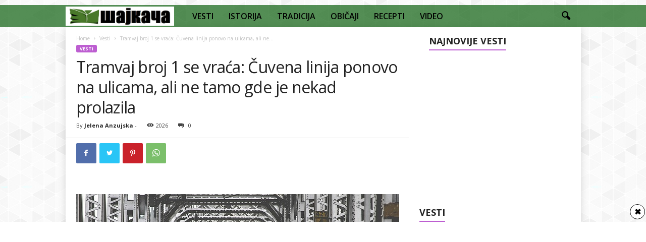

--- FILE ---
content_type: text/html; charset=utf-8
request_url: https://www.google.com/recaptcha/api2/aframe
body_size: 258
content:
<!DOCTYPE HTML><html><head><meta http-equiv="content-type" content="text/html; charset=UTF-8"></head><body><script nonce="i7qAhU-PYut6VABfc1BWTQ">/** Anti-fraud and anti-abuse applications only. See google.com/recaptcha */ try{var clients={'sodar':'https://pagead2.googlesyndication.com/pagead/sodar?'};window.addEventListener("message",function(a){try{if(a.source===window.parent){var b=JSON.parse(a.data);var c=clients[b['id']];if(c){var d=document.createElement('img');d.src=c+b['params']+'&rc='+(localStorage.getItem("rc::a")?sessionStorage.getItem("rc::b"):"");window.document.body.appendChild(d);sessionStorage.setItem("rc::e",parseInt(sessionStorage.getItem("rc::e")||0)+1);localStorage.setItem("rc::h",'1768817737668');}}}catch(b){}});window.parent.postMessage("_grecaptcha_ready", "*");}catch(b){}</script></body></html>